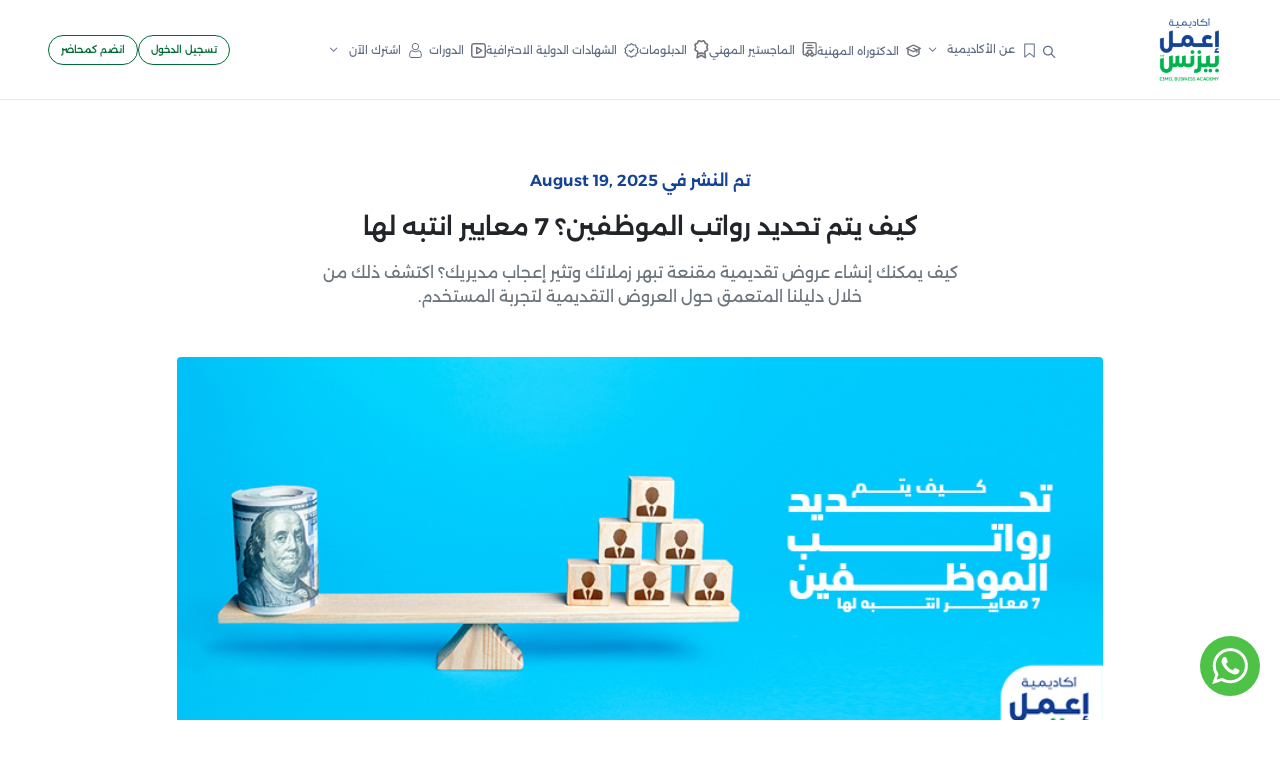

--- FILE ---
content_type: text/html; charset=UTF-8
request_url: https://www.e3melbusiness.com/blog/salary-determination-criteria
body_size: 93671
content:

<!DOCTYPE html >
<html lang="ar" dir="rtl">

    <head>
        <meta http-equiv="Content-Type" content="text/html; charset=utf-8">

        <link rel="apple-touch-icon" sizes="57x57" href="assets/favicon/apple-icon-57x57.png">
        <link rel="apple-touch-icon" sizes="60x60" href="assets/favicon/apple-icon-60x60.png">
        <link rel="apple-touch-icon" sizes="72x72" href="assets/favicon/apple-icon-72x72.png">
        <link rel="apple-touch-icon" sizes="76x76" href="assets/favicon/apple-icon-76x76.png">
        <link rel="apple-touch-icon" sizes="114x114" href="assets/favicon/apple-icon-114x114.png">
        <link rel="apple-touch-icon" sizes="120x120" href="assets/favicon/apple-icon-120x120.png">
        <link rel="apple-touch-icon" sizes="144x144" href="assets/favicon/apple-icon-144x144.png">
        <link rel="apple-touch-icon" sizes="152x152" href="assets/favicon/apple-icon-152x152.png">
        <link rel="apple-touch-icon" sizes="180x180" href="assets/favicon/apple-icon-180x180.png">
        <link rel="icon" type="image/png" sizes="192x192"  href="assets/favicon/android-icon-192x192.png">
        <link rel="icon" type="image/png" sizes="32x32" href="assets/favicon/favicon-32x32.png">
        <link rel="icon" type="image/png" sizes="96x96" href="assets/favicon/favicon-96x96.png">
        <link rel="icon" type="image/png" sizes="16x16" href="assets/favicon/favicon-16x16.png">
        <link rel="manifest" href="assets/favicon/manifest.json">
        <meta name="msapplication-TileColor" content="#ffffff">
        <meta name="msapplication-TileImage" content="/ms-icon-144x144.png">
        <meta name="theme-color" content="#ffffff">
     
<title>كيف يتم تحديد رواتب الموظفين؟ 7 معايير انتبه لها | أكاديمية اعمل بيزنس</title>
<base href="https://www.e3melbusiness.com/">

<meta http-equiv="X-UA-Compatible" content="IE=edge,chrome=1">
<meta name="viewport" content="width=device-width, initial-scale=1">

<link rel="canonical" href="https://www.e3melbusiness.com/blog/salary-determination-criteria" />
    <meta name="title" content="كيف يتم تحديد رواتب الموظفين؟ 7 معايير انتبه لها | أكاديمية اعمل بيزنس">
<meta name="description" content="تخضع عملية تحديد الراتب إلى بعض المعايير التي يجب على صاحب العمل أو مسؤول التوظيف وضعها في الاعتبار عند اقتراح الراتب المناسب للمتقدم للوظيفة" />
<!-- Schema.org markup for Google+ -->
<meta itemprop="name" content="كيف يتم تحديد رواتب الموظفين؟ 7 معايير انتبه لها | أكاديمية اعمل بيزنس">
<meta itemprop="description" content="تخضع عملية تحديد الراتب إلى بعض المعايير التي يجب على صاحب العمل أو مسؤول التوظيف وضعها في الاعتبار عند اقتراح الراتب المناسب للمتقدم للوظيفة">
<meta itemprop="image" content="https://www.e3melbusiness.com/assets/images/كيف-يتم-تحديد-رواتب-الموظفين-Web.jpg">
<!-- Twitter Card data -->
<meta name="twitter:card" content="كيف يتم تحديد رواتب الموظفين؟ 7 معايير انتبه لها | أكاديمية اعمل بيزنس">
<meta name="twitter:site" content="@كيف يتم تحديد رواتب الموظفين؟ 7 معايير انتبه لها | أكاديمية اعمل بيزنس">
<meta name="twitter:title" content="كيف يتم تحديد رواتب الموظفين؟ 7 معايير انتبه لها | أكاديمية اعمل بيزنس">
<meta name="twitter:description" content="تخضع عملية تحديد الراتب إلى بعض المعايير التي يجب على صاحب العمل أو مسؤول التوظيف وضعها في الاعتبار عند اقتراح الراتب المناسب للمتقدم للوظيفة">
<meta name="twitter:image" content="https://www.e3melbusiness.com/assets/images/كيف-يتم-تحديد-رواتب-الموظفين-Web.jpg">
<!-- Open Graph data -->
<meta property="og:title" content="كيف يتم تحديد رواتب الموظفين؟ 7 معايير انتبه لها | أكاديمية اعمل بيزنس" />
<meta property="og:type" content="article" />
<meta property="og:url" content="https://www.e3melbusiness.com/blog/salary-determination-criteria" />
<meta property="og:image" content="https://www.e3melbusiness.com/assets/images/كيف-يتم-تحديد-رواتب-الموظفين-Web.jpg" />
<meta property="og:description" content="تخضع عملية تحديد الراتب إلى بعض المعايير التي يجب على صاحب العمل أو مسؤول التوظيف وضعها في الاعتبار عند اقتراح الراتب المناسب للمتقدم للوظيفة" />
        
    <script type="application/ld+json">
        {
          "@context": "https://schema.org",
          "@type": "Article",
          "mainEntityOfPage": {
            "@type": "WebPage",
            "@id": "https://www.e3melbusiness.com/blog/salary-determination-criteria"
          },
          "headline": "كيف يتم تحديد رواتب الموظفين؟ 7 معايير انتبه لها",
          "image": [
            "https://www.e3melbusiness.com/"
           ],
           "datePublished": "2022-05-11T00:00:00",
           "dateModified": "2025-08-19T10:53:12",
          "author": {
            "@type": "Person",
            "name": "إعمل بيزنيس",
            "url":"https://www.e3melbusiness.com/"
          },
           "publisher": {
            "@type": "Organization",
            "name": "إعمل بيزنيس",
            "logo": {
              "@type": "ImageObject",
              "url": "https://e3melbusiness.com/assets/images/logo.png"
            }
          },

          "description": "كثيرًا ما تجد سؤال كيف أحدد راتبي هو السؤال الأكثر شيوعًا بين المتقدمين للوظائف، لكن ما لا تعرفه أن معضلة تحديد الراتب الأساسي من قبل مسؤولي الموارد البشرية أو من قبل أصحاب المشاريع الصغيرة أو المتوسط"
        }
    </script>
    
    <!--START BreadcrumbList-->
    <script type="application/ld+json">
{
  "@context": "http://schema.org",
  "@type": "BreadcrumbList",
  "itemListElement": [
   {
    "@type": "ListItem",
    "name": "Home",
    "position": 1,
    "item": {
      "@type": "Thing",
      "@id": "https://e3melbusiness.com"
    }
  },
  {
    "@type": "ListItem",
     "name": "Blog",
    "position": 2,
    "item": {
        "@type": "Thing",
        "@id": "https://e3melbusiness.com/blog"
       }
  },

  {
    "@type": "ListItem",
    "name": "Salary-determination-criteria",
    "position": 3,
    "item": {
      "@type": "Thing",
      "@id": "https://e3melbusiness.com/blog/salary-determination-criteria"
      }
  }



  ]
}
</script>
    <!--END BreadcrumbList-->



<!-- --------------------  -->


<!-- START Social Profile  -->
<span itemscope itemtype="http://schema.org/Organization">
  <link itemprop="url" href="https://www.e3melbusiness.com/">
  <a style="display: none;" itemprop="sameAs" href="https://www.facebook.com/e3melbusiness">FB</a>
  <a style="display: none;" itemprop="sameAs" href="https://www.instagram.com/e3melbusiness">Instagram</a>
  <a style="display: none;" itemprop="sameAs" href="https://twitter.com/E3melBusiness">Twitter</a>
  <a style="display: none;" itemprop="sameAs" href="https://www.youtube.com/@E3melBusinessArabic">Youtube</a>
  <a style="display: none;" itemprop="sameAs" href="https://www.linkedin.com/company/e3melbusinesscommunity/">Linkedin</a>
</span>
<!-- END Social Profile  -->
<!-- --------------------  -->



<!-- START Corporate Contact  -->
  <script type="application/ld+json">
{
  "@context": "http://schema.org",
  "@type": "Organization",
  "url": "https://www.e3melbusiness.com",
  "logo": "https://www.e3melbusiness.com/assets/images/logo.png",
  "contactPoint": [{
    "@type": "ContactPoint",
    "telephone": "+20-227-559-800",
    "contactType": "Customer Service"
  }]
}
</script>
<!-- END Corporate Contact  -->
<!-- ---------------- -->




<!-- START Local Businesses  -->
<script type="application/ld+json">
{
  "@context": "http://schema.org",
  "@type": "LocalBusiness",
  "image": [
    "https://www.e3melbusiness.com/assets/images/logo.png"
   ],
  "@id": "https://www.e3melbusiness.com",
  "name": "اعمل بيزنس",
  "description": "بدأت أكاديمية إعمل بيزنس سنة 2013 كصفحة على الفيسبوك بإسم إعمل بيزنس هدفها الأساسى هو تبسيط ونشر علوم إدارة البيزنس لسد الفجوة الموجودة بين دراسة علوم البيزنس وتطبيقها فى العالم العربى واستمرت إعمل بيزنس كفكرة مجانية تماماّ من خلال قنوات السوشيال ميديا المختلفة حتى عام 2016.فى عام 2016 استقبلنا أكتر من طلب من متابعينا بنشر فيديوهات متكاملة عن علوم ادارة البيزنس ومن هنا بدأت فكرة وجود كيان علمى يضم كل محتوى علمى شامل لكل راغبى دراسة البيزنس تظهر بقوة وبعد كتير من المناقشات قررنا اطلاق أكاديمية إعمل بيزنس كأول أكاديمية عربية متخصصة فى علوم ادارة البيزنس أونلاين.عن الأكاديميةظهور أكاديمية إعمل بيزنس عزز وجودنا فى عالم البيزنس وسهل وصولنا للكثير من راغبى العلم فى مختلف أنحاء العالم ونسعى دائماَ لتغطية أكبر قدر من العلوم الخاصة بالبيزنس لدعم كل صاحب مشروع، رائد أعمال وجميع راغبى دراسة البيزنس بشكل مفصل.هدفنانسعى لتوفير مجموعة شاملة من الدورات بأعلى مستويات الجودة لتقديم أفضل قيمة لشركائنا ودعم أعمالهم الأساسية وضمان نجاحهم في مسيرتهم، كما نسعى لنشر ثقافة البيزنس في أبسط صورها وإشباع رغبة كل محب لبدء عمله الخاص سواء كان صاحب مشروع صغير أو متوسط في التعلم والتطوير المستمر لقدراته ومهاراته من خلال ما نقدمه من موضوعات مختلفة إيماناً بدورنا في المجتمع من خلال تقديم دورات أونلاين متخصصة في علوم الإدارة المختلفة.",
  "address": {
    "@type": "PostalAddress",
    "streetAddress": "1 Ahmed Kamel st. from Ellaslky st. Maadi - Cairo - Egypt",
    "addressLocality": "Cairo",
    "addressRegion": "Maadi",
    "postalCode": "10019",
    "addressCountry": "Egypt"
  },
  "geo":{
    "@type": "GeoCoordinates",
    "latitude": 29.972463,
    "longitude": 31.288787
  },
  "url": "https://www.e3melbusiness.com/contactus",
  "telephone": "0020227559800",
  "priceRange":"$$$",
  "openingHoursSpecification": [
    {
      "@type": "OpeningHoursSpecification",
      "dayOfWeek": [
      "Sunday",
      "Monday",
      "Tuesday",
      "Wednesday",
      "Thursday"
      ],
      "opens": "09:00",
      "closes": "05:00"
    }
      ]
}
</script>
<!-- END Local Businesses  -->
<!----------------------------- -->






<link
        rel="icon"
        type="apple-touch-icon"
        href="assets/images/brand/icon.png"
/>
<link
        rel="apple-touch-icon"
        sizes="180x180"
        href="assets/images/brand/icon.png"
/>
<link
        rel="icon"
        type="apple-touch-icon"
        href="assets/images/brand/icon.png"
/>
<link
        rel="icon"
        type="apple-touch-icon"
        sizes="16x16"
        href="assets/images/brand/icon.png"
/>
<link
        rel="icon"
        type="apple-touch-icon"
        sizes="32x32"
        href="assets/images/brand/icon.png"
/>
<link
        rel="apple-touch-icon"
        sizes="57x57"
        href="assets/images/brand/apple-icon-57x57.png"
/>
<link
        rel="apple-touch-icon"
        sizes="60x60"
        href="assets/images/brand/apple-icon-60x60.png"
/>
<link
        rel="apple-touch-icon"
        sizes="72x72"
        href="assets/images/brand/apple-icon-72x72.png"
/>
<link
        rel="apple-touch-icon"
        sizes="76x76"
        href="assets/images/brand/apple-icon-76x76.png"
/>
<link
        rel="apple-touch-icon"
        sizes="114x114"
        href="assets/images/brand/apple-icon-114x114.png"
/>
<link
        rel="apple-touch-icon"
        sizes="120x120"
        href="assets/images/brand/apple-icon-120x120.png"
/>
<link
        rel="apple-touch-icon"
        sizes="144x144"
        href="assets/images/brand/apple-icon-144x144.png"
/>
<link
        rel="apple-touch-icon"
        sizes="152x152"
        href="assets/images/brand/apple-icon-152x152.png"
/>
<link
        rel="apple-touch-icon"
        sizes="180x180"
        href="assets/images/brand/apple-icon-180x180.png"
/>
<link
        rel="icon"
        type="apple-touch-icon"
        sizes="192x192"
        href="assets/images/brand/android-icon-192x192.png"
/>
<link
        rel="icon"
        type="apple-touch-icon"
        sizes="32x32"
        href="assets/images/brand/favicon-32x32.png"
/>
<link
        rel="icon"
        type="apple-touch-icon"
        sizes="96x96"
        href="assets/images/brand/favicon-96x96.png"
/>
<link
        rel="icon"
        type="apple-touch-icon"
        sizes="16x16"
        href="assets/images/brand/favicon-16x16.png"
/>
<meta name="msapplication-TileColor" content="#ffffff" />
<meta
        name="msapplication-TileImage"
        content="assets/images/brand/apple-icon-144x144.png"
/>
<meta name="msapplication-TileColor" content="#ffffff" />
<!--    <link-->
<!--            rel="stylesheet"-->
<!--            href="assets/css/pages/home.min.css?v=--><!--"-->
<!--    />-->
<link
        rel="stylesheet"
        href="assets/flaticon/flaticon_oxford.css?v=3.1.0.43"
/>
<link
        rel="stylesheet"
        href="assets/fonts/alexandria/stylesheet.css?v=3.1.0.43"
/>
<link
        rel="stylesheet"
        href="assets/plugins/bootstrap/css/bootstrap.rtl.min.css?v=3.1.0.43"
/>
<link
        rel="stylesheet"
        href="assets/plugins/swiper/swiper-bundle.min.css?v=3.1.0.43"
/>

<link rel="stylesheet" href="assets/css/app.css?v=3.1.0.43" />
<!--<link rel="stylesheet" href="assets/css/rtl.css?v=--><!--" />-->




<link rel="stylesheet" href="assets/css/pages/profile.css?v=3.1.0.43" />




<style>
    .color-green{
        color:#28aa5c;
    }
    .color-blue{
        color:#194685;
    }
    .color-yellow{
        color:#f8c53e;
    }
    .statistic-section .counter{
        direction: ltr;
        text-align: right;
        font-size: 2.25rem;
        font-weight: bold;
    }
    .statistic-section .counter .number,.statistic-section .counter .plus{
        color:#144494
    }
    .statistic-section .description{
        color:#03b34f;
        font-weight: 800;
        font-size: 1.3rem;
        min-width: 155px;
    }
    </style>
<style>
    @media screen and (max-width:1430px){
        .header{
            font-size: 0.70em!important;
        }
    }
    @media screen and (max-width:1220px){
        .header{
            font-size: 0.68em!important
        }
    }
    :root {
        --font: "Alexandria", sans-serif;
    }
    .loading {
        position: relative;
    }
    .loading::after {
        position: absolute;
        background: center 1.7857142857rem no-repeat rgba(255, 255, 255, .5);
        background-image: url(assets/images/loading.gif);
        background-repeat: no-repeat;
        background-position: center center;
        background-color: rgba(250, 250, 250, .8);
        background-size: 4.7857142857rem auto;
    }
    .loading::after {
        display: block!important;
        width: 100%;
        height: 100%;
        left: 0;
        top: 0;
        z-index: 148;
        content: ' '!important;
        line-height: 0;
    }
    .dropdown-item:focus, .dropdown-item:hover{
        color: #ffffff;
        background-color: #1a8855;
    }
    .green-hover:hover{
        color: #ffffff!important;
        background-color: #1a8855!important;
    }
    .category_card_style1.shadow-light:hover{
        background-color: var(--primaryLight) !important;
    }
    .category_card_style1.shadow-light:hover .image{
        border-color: var(--primaryLight) !important;
    }
    .category_card_style1.shadow-light:hover .card_title{
        color: #000000;
    }
</style>
<!--<script src="assets/js/firebase.js?v=--><!--" defer></script>-->
<!-- Google Tag Manager -->
<script>(function(w,d,s,l,i){w[l]=w[l]||[];w[l].push({'gtm.start':
            new Date().getTime(),event:'gtm.js'});var f=d.getElementsByTagName(s)[0],
        j=d.createElement(s),dl=l!='dataLayer'?'&l='+l:'';j.async=true;j.src=
        'https://www.googletagmanager.com/gtm.js?id='+i+dl;f.parentNode.insertBefore(j,f);
    })(window,document,'script','dataLayer','GTM-PL5S58P');</script>
<!-- End Google Tag Manager -->





<!-- Facebook Pixel Code -->
<script>
    !function(f,b,e,v,n,t,s)
    {if(f.fbq)return;n=f.fbq=function(){n.callMethod?
        n.callMethod.apply(n,arguments):n.queue.push(arguments)};
        if(!f._fbq)f._fbq=n;n.push=n;n.loaded=!0;n.version='2.0';
        n.queue=[];t=b.createElement(e);t.async=!0;
        t.src=v;s=b.getElementsByTagName(e)[0];
        s.parentNode.insertBefore(t,s)}(window,document,'script',
        'https://connect.facebook.net/en_US/fbevents.js');
    fbq('init', '748077489186800');
    fbq('track', 'PageView');
</script>
<noscript>
    <img height="1" width="1"
         src="https://www.facebook.com/tr?id=748077489186800&ev=PageView
&noscript=1"/>
</noscript>
<!-- End Facebook Pixel Code -->

<!-- Facebook Pixel Code -->
<script async>
    !function (f, b, e, v, n, t, s) {
        if (f.fbq) return;
        n = f.fbq = function () {
            n.callMethod ?
                n.callMethod.apply(n, arguments) : n.queue.push(arguments)
        };
        if (!f._fbq) f._fbq = n;
        n.push = n;
        n.loaded = !0;
        n.version = '2.0';
        n.queue = [];
        t = b.createElement(e);
        t.async = !0;
        t.src = v;
        s = b.getElementsByTagName(e)[0];
        s.parentNode.insertBefore(t, s)
    }(window,
        document, 'script', 'https://connect.facebook.net/en_US/fbevents.js');
    fbq('init', '919961634811544'); // Insert your pixel ID here.
    fbq('track', 'PageView');
</script>
<noscript><img height="1" width="1" style="display:none"
               src="https://www.facebook.com/tr?id=919961634811544&ev=PageView&noscript=1"
    /></noscript>
<!-- DO NOT MODIFY -->
<!-- End Facebook Pixel Code -->
<!-- Facebook Pixel Code -->
<script>
    !function(f,b,e,v,n,t,s)
    {if(f.fbq)return;n=f.fbq=function(){n.callMethod?
        n.callMethod.apply(n,arguments):n.queue.push(arguments)};
        if(!f._fbq)f._fbq=n;n.push=n;n.loaded=!0;n.version='2.0';
        n.queue=[];t=b.createElement(e);t.async=!0;
        t.src=v;s=b.getElementsByTagName(e)[0];
        s.parentNode.insertBefore(t,s)}(window,document,'script',
        'https://connect.facebook.net/en_US/fbevents.js');
    fbq('init', '1945643219089680');
    fbq('track', 'PageView');
</script>
<noscript>
    <img height="1" width="1"
         src="https://www.facebook.com/tr?id=1945643219089680&ev=PageView
&noscript=1"/>
</noscript>
<!-- End Facebook Pixel Code -->


<!-- Facebook Pixel Code -->
<script>
    !function(f,b,e,v,n,t,s)
    {if(f.fbq)return;n=f.fbq=function(){n.callMethod?
        n.callMethod.apply(n,arguments):n.queue.push(arguments)};
        if(!f._fbq)f._fbq=n;n.push=n;n.loaded=!0;n.version='2.0';
        n.queue=[];t=b.createElement(e);t.async=!0;
        t.src=v;s=b.getElementsByTagName(e)[0];
        s.parentNode.insertBefore(t,s)}(window, document,'script',
        'https://connect.facebook.net/en_US/fbevents.js');
    fbq('init', '125935944906571');
    fbq('track', 'PageView');
</script>
<noscript><img height="1" width="1" style="display:none"
               src="https://www.facebook.com/tr?id=125935944906571&ev=PageView&noscript=1"
    /></noscript>
<!-- End Facebook Pixel Code -->



<script async>
    (function (i, s, o, g, r, a, m) {
        i['GoogleAnalyticsObject'] = r;
        i[r] = i[r] || function () {
            (i[r].q = i[r].q || []).push(arguments)
        }, i[r].l = 1 * new Date();
        a = s.createElement(o),
            m = s.getElementsByTagName(o)[0];
        a.async = 1;
        a.src = g;
        m.parentNode.insertBefore(a, m)
    })(window, document, 'script', 'https://www.google-analytics.com/analytics.js', 'ga');

    ga('create', 'UA-51118963-1', 'auto');
    ga('send', 'pageview');

</script>

<!-- Snap Pixel Code -->
<!--<script type='text/javascript'>-->
<!--    (function(e,t,n){if(e.snaptr)return;var a=e.snaptr=function()-->
<!--    {a.handleRequest?a.handleRequest.apply(a,arguments):a.queue.push(arguments)};-->
<!--        a.queue=[];var s='script';r=t.createElement(s);r.async=!0;-->
<!--        r.src=n;var u=t.getElementsByTagName(s)[0];-->
<!--        u.parentNode.insertBefore(r,u);})(window,document,-->
<!--        'https://sc-static.net/scevent.min.js');-->
<!---->
<!--    snaptr('init', '4aa89533-196b-4e42-9404-b94f8c41d174', {-->
<!--        'user_email': '__INSERT_USER_EMAIL__'-->
<!--    });-->
<!--    snaptr('track', 'PAGE_VIEW');-->
<!--</script>-->
<!-- End Snap Pixel Code -->

<script>
    !function (w, d, t) {
        w.TiktokAnalyticsObject=t;var ttq=w[t]=w[t]||[];ttq.methods=["page","track","identify","instances","debug","on","off","once","ready","alias","group","enableCookie","disableCookie"],ttq.setAndDefer=function(t,e){t[e]=function(){t.push([e].concat(Array.prototype.slice.call(arguments,0)))}};for(var i=0;i<ttq.methods.length;i++)ttq.setAndDefer(ttq,ttq.methods[i]);ttq.instance=function(t){for(var e=ttq._i[t]||[],n=0;n<ttq.methods.length;n++
        )ttq.setAndDefer(e,ttq.methods[n]);return e},ttq.load=function(e,n){var i="https://analytics.tiktok.com/i18n/pixel/events.js";ttq._i=ttq._i||{},ttq._i[e]=[],ttq._i[e]._u=i,ttq._t=ttq._t||{},ttq._t[e]=+new Date,ttq._o=ttq._o||{},ttq._o[e]=n||{};n=document.createElement("script");n.type="text/javascript",n.async=!0,n.src=i+"?sdkid="+e+"&lib="+t;e=document.getElementsByTagName("script")[0];e.parentNode.insertBefore(n,e)};
        ttq.load('CF400EBC77U7HEM99KT0');
        ttq.page();
    }(window, document, 'ttq');
</script>
<!-- Google Tag Manager -->
<script>(function(w,d,s,l,i){w[l]=w[l]||[];w[l].push({'gtm.start':
            new Date().getTime(),event:'gtm.js'});var f=d.getElementsByTagName(s)[0],
        j=d.createElement(s),dl=l!='dataLayer'?'&l='+l:'';j.async=true;j.src=
        'https://www.googletagmanager.com/gtm.js?id='+i+dl;f.parentNode.insertBefore(j,f);
    })(window,document,'script','dataLayer','GTM-PL5S58P');</script>
<!-- End Google Tag Manager -->

            </head>
 <body >
   
 <!-- Header -->

<header id="header" class="header">
    <div class="container-fluid px-xl-5 px-lg-4 px-3">
        <div class="header_wrapper">
            <div class="logo">
                <a href="" class="logo">
                    <img
                            src="assets/images/brand/logo.png"
                            alt="أكاديمية اعمل بيزنس"
                    />
                </a>
            </div>
            <ul class="main_links_ul">
                <li class="main_link_item">
                    <button
                            class="search_btn"
                            type="button"
                            data-bs-toggle="offcanvas"
                            data-bs-target="#search_offcanvas"
                    >
                        <i class="flaticon-search icon-fix top"></i>
                    </button>
                </li>
                <!-- Class [active] change the color of link to green -->
                <li class="main_link_item">
                    <div class="dropdown">
                        <button
                                class="main_link dropdown-toggle"
                                type="button"
                        >

                        <img
                                src="assets/images/header/bookmark.svg"
                                alt="أكاديمية اعمل بيزنس"
                        />
                        <spancontroller_base.class.php class="ms-1">عن الأكاديمية</spancontroller_base.class.php>
                        </button>
                        <ul class="dropdown-menu">
                            <li>
                                <a class="dropdown-item" href="aboutus">من نحن</a>
                                <a class="dropdown-item" href="Accreditation">اعتماداتنا</a>
                                <a class="dropdown-item" href="أسعار-أكاديمية-إعمل-بيزنس">أسعارنا</a>
                                <a class="dropdown-item" href="news">أخبارنا</a>
                                <a class="dropdown-item" href="contactus">اتصل بنا</a>
                            </li>
                        </ul>
                    </div>
                </li>
                <li class="main_link_item">
                    <a class="main_link" href="DBA">
                        <img
                                src="assets/images/header/dba.svg"
                                alt="أكاديمية اعمل بيزنس"
                        />
                        <span class="ms-1">الدكتوراه المهنية</span>
                    </a>
                </li>
                <li class="main_link_item">
                    <a class="main_link" href="NEW-MBA">
                        <img
                                src="assets/images/header/mba.svg"
                                alt="أكاديمية اعمل بيزنس"
                        />
                        <span class="ms-1">الماجستير المهني </span>
                    </a>
                </li>
                <li class="main_link_item">
                    <a class="main_link" href="diplomas">
                        <img
                                src="assets/images/header/diploma.svg"
                                alt="أكاديمية اعمل بيزنس"
                        />
                        <span class="ms-1">الدبلومات </span>
                    </a>
                </li>
                <li class="main_link_item">
                    <a class="main_link" href="internationaldiplomas">
                        <img
                                src="assets/images/header/verified.svg"
                                alt="أكاديمية اعمل بيزنس"
                        />
                        <span class="ms-1">الشهادات الدولية الاحترافية </span>
                    </a>
                </li>
                <li class="main_link_item">
                    <a class="main_link" href="courses">
                        <img
                                src="assets/images/header/course.svg"
                                alt="أكاديمية اعمل بيزنس"
                        />
                        <span class="ms-1">الدورات </span>
                    </a>
                </li>
<!--                <li class="main_link_item">-->
<!--                    <div class="dropdown">-->
<!--                        <button-->
<!--                                class="main_link dropdown-toggle"-->
<!--                                type="button"-->
<!--                        >-->
<!--                            <img-->
<!--                                    src="assets/images/header/course.svg"-->
<!--                                    alt="أكاديمية اعمل بيزنس"-->
<!--                            />-->
<!--                            <span class="ms-1">الدورات </span>-->
<!--                        </button>-->
<!--                        <ul class="dropdown-menu">-->
<!--                            --><!--                            <li>-->
<!--                                <a class="dropdown-item" href="categories/courses/--><!--">--><!--</a>-->
<!--                            </li>-->
<!--                            --><!--                        </ul>-->
<!--                    </div>-->
<!--                </li>-->
                <li class="main_link_item">
                    <div class="dropdown">
                        <button
                                class="main_link dropdown-toggle"
                                href="javascript:void(0);"
                                type="button"
                        >
                            <img
                                    src="assets/images/header/user2.svg"
                                    alt="أكاديمية اعمل بيزنس"
                            />
                            <span class="ms-1">اشترك الآن</span>
                        </button>
                        <ul class="dropdown-menu">
                            <li>
                                <a class="dropdown-item" href="subscriptions">إشتراك الأفراد</a>
                            </li>
                            <li>
                                <a class="dropdown-item" href="companySubscription">إشتراك الشركات</a>
                            </li>
                        </ul>
                    </div>
                </li>
            </ul>
            <div class="call_to_action">
                                <a href="login" class="btn-primary btn-primary-outlined rounded">تسجيل الدخول</a>
                                <a href="becomeInstructor" class="btn-primary btn-primary-outlined rounded">
                    انضم كمحاضر
                </a>
            </div>
                    </div>
    </div>
</header>
<!-- End Header -->
<!-- Mobile Header -->
<header id="mobile_header" class="mobile_header">
    <div class="container adjusted_container">
        <div class="header_wrapper">
            <div class="search_wrapper">
                <button
                        data-bs-toggle="offcanvas"
                        data-bs-target="#search_offcanvas"
                >
                    <img
                            src="assets/images/header/search.svg"
                            alt="أكاديمية اعمل بيزنس"
                    />
                </button>
            </div>
            <div class="logo">
                <a href="" class="logo">
                    <img
                            src="assets/images/brand/logo.png"
                            alt="أكاديمية اعمل بيزنس"
                    />
                </a>
            </div>
            <div class="sidebar_toggle_wrapper">
                <button
                        data-bs-toggle="offcanvas"
                        href="#sidebar_offcanvas"
                        role="button"
                >
                    <img
                            src="assets/images/header/bar.png"
                            alt="أكاديمية اعمل بيزنس"
                    />
                </button>
            </div>
        </div>
    </div>
</header>
<!-- End Mobile Header -->

<!-- sidebar offcanvas -->
<div
        class="offcanvas sidebar_offcanvas offcanvas-start"
        tabindex="-1"
        id="sidebar_offcanvas"
>
    <div class="offcanvas-header">
        <span class="offcanvas-title">
            <div class="logo">
                <a href="">
                    <img
                            src="assets/images/brand/logo.png"
                            alt="أكاديمية اعمل بيزنس"
                    />
                </a>
            </div>
        </span>
        <button
                type="button"
                class="btn-close"
                data-bs-dismiss="offcanvas"
                aria-label="Close"
        ></button>
    </div>
    <div class="offcanvas-body">
        <div class="side_links_wrapper">
            <span class="mb-4">الروابط</span>
            <ul class="mb-70">
                <li class="active">
                    <a href="/">
                <span>
                  <img
                          class="icon me-1"
                          src="assets/images/header/home.svg"
                          alt="أكاديمية اعمل بيزنس"
                  />
                  الرئيسية
                </span>
                        <i class="flaticon-right-arrow-angle icon-fix mirror-x-rtl"></i>
                    </a>
                </li>
            </ul>
            <span class="mb-4">عن الأكاديمية</span>
            <ul class="mb-70">

                <li>
                    <a href="aboutus">
                        <span> من نحن </span>
                        <i class="flaticon-right-arrow-angle icon-fix mirror-x-rtl"></i>
                    </a>
                </li>
                <li>
                    <a href="Accreditation">
                        <span>اعتماداتنا  </span>
                        <i class="flaticon-right-arrow-angle icon-fix mirror-x-rtl"></i>
                    </a>
                </li>
                <li>
                    <a class="dropdown-item" href="أسعار-أكاديمية-إعمل-بيزنس">
                        <span>أسعارنا</span>
                        <i class="flaticon-right-arrow-angle icon-fix mirror-x-rtl"></i>
                    </a>
                </li>
                <li>
                    <a href="news">
                        <span>أخبارنا  </span>
                        <i class="flaticon-right-arrow-angle icon-fix mirror-x-rtl"></i>
                    </a>
                </li>
                <li>
                    <a href="contactus">
                        <span>اتصل بنا  </span>
                        <i class="flaticon-right-arrow-angle icon-fix mirror-x-rtl"></i>
                    </a>
                </li>
            </ul>
            <ul class="mb-70">

                <li>
                    <a href="DBA">
                <span>
                  <img
                          class="icon me-1"
                          src="assets/images/header/dba.svg"
                          alt="أكاديمية اعمل بيزنس"
                  />
                  الدكتوراة المهنية
                </span>
                        <i class="flaticon-right-arrow-angle icon-fix mirror-x-rtl"></i>
                    </a>
                </li>
                <li>
                    <a href="NEW-MBA">
                <span>
                  <img
                          class="icon me-1"
                          src="assets/images/header/mba.svg"
                          alt="أكاديمية اعمل بيزنس"
                  />
                  الماجستير المهني
                </span>
                        <i class="flaticon-right-arrow-angle icon-fix mirror-x-rtl"></i>
                    </a>
                </li>
                <li>
                    <a href="diplomas">
                <span>
                  <img
                          class="icon me-1"
                          src="assets/images/header/diploma.svg"
                          alt="أكاديمية اعمل بيزنس"
                  />
                  الدبلومات
                </span>
                        <i class="flaticon-right-arrow-angle icon-fix mirror-x-rtl"></i>
                    </a>
                </li>
                <li>
                    <a href="internationaldiplomas">
                <span>
                  <img
                          class="icon me-1"
                          src="assets/images/header/diploma.svg"
                          alt="أكاديمية اعمل بيزنس"
                  />
                  الشهادات الدولية الاحترافية
                </span>
                        <i class="flaticon-right-arrow-angle icon-fix mirror-x-rtl"></i>
                    </a>
                </li>
                <li>
                    <a href="courses">
                <span>
                  <img
                          class="icon me-1"
                          src="assets/images/header/course.svg"
                          alt="أكاديمية اعمل بيزنس"
                  />
                  الدورات
                </span>
                        <i class="flaticon-right-arrow-angle icon-fix mirror-x-rtl"></i>
                    </a>
                </li>



            </ul>
            <span class="mb-4">اشترك الآن</span>
            <ul>
                <li>
                    <a class="dropdown-item" href="subscriptions">إشتراك الأفراد</a>
                </li>
                <li>
                    <a class="dropdown-item" href="companySubscription">إشتراك الشركات</a>
                </li>
            </ul>
            <ul class="mb-70">
                                <li>
                    <a href="login">
                <span>
                  <img
                          class="icon me-1"
                          src="assets/images/header/user.svg"
                          alt="أكاديمية اعمل بيزنس"
                  />
                 تسجيل الدخول
                </span>
                        <i class="flaticon-right-arrow-angle icon-fix mirror-x-rtl"></i>
                    </a>
                </li>
                                <li>
                    <a href="becomeInstructor">
                <span>
                  <img
                          class="icon me-1"
                          src="assets/images/header/user.svg"
                          alt="أكاديمية اعمل بيزنس"
                  />
                  انضم إلينا كمحاضر
                </span>
                        <i class="flaticon-right-arrow-angle icon-fix mirror-x-rtl"></i>
                    </a>
                </li>
            </ul>
            <!--            <span class="mb-4">اللغة</span>-->
<!--            <ul>-->
<!--                <li>-->
<!--                    <a href="#">-->
<!--                <span>-->
<!--                  اللغة-->
<!--                  <small>-->
<!--                    <img-->
<!--                            class="mx-1 icon-fix lazy"-->
<!--                            width="20"-->
<!--                            height="20"-->
<!--                            src="--><!--"-->
<!--                            data-src="assets/images/flag/ksa.svg"-->
<!--                            data-srcset="assets/images/flag/ksa.svg"-->
<!--                            alt="language"-->
<!--                    />-->
<!--                    (العربية)-->
<!--                  </small>-->
<!--                </span>-->
<!--                        <i class="flaticon-right-arrow-angle icon-fix mirror-x-rtl"></i>-->
<!--                    </a>-->
<!--                </li>-->
<!--                <li>-->
<!--                    <a href="#">-->
<!--                <span>-->
<!--                  اللغة-->
<!--                  <small>-->
<!--                    <img-->
<!--                            class="mx-1 icon-fix"-->
<!--                            width="20"-->
<!--                            height="20"-->
<!--                            src="assets/images/flag/uk.svg"-->
<!--                            alt="language"-->
<!--                    />-->
<!--                    (الأنجليزية)-->
<!--                  </small>-->
<!--                </span>-->
<!--                        <i class="flaticon-right-arrow-angle icon-fix mirror-x-rtl"></i>-->
<!--                    </a>-->
<!--                </li>-->
<!--            </ul>-->
        </div>
    </div>
</div>
<!-- end sidebar offcanvas -->
<!-- Search Offcanvas -->
<div
        class="offcanvas search_offcanvas offcanvas-top"
        tabindex="-1"
        id="search_offcanvas"
>
    <div class="offcanvas-header">
        <span class="offcanvas-title">
            <div class="logo">
                <a href="">
                    <img
                            width="120"
                            height="auto"
                            src="assets/images/brand/logo.png"
                            alt="أكاديمية اعمل بيزنس"
                    />
                </a>
            </div>
        </span>
        <button
                type="button"
                class="btn-close"
                data-bs-dismiss="offcanvas"
                aria-label="Close"
        ></button>
    </div>
    <div class="offcanvas-body px-4">
        <div class="heading text-center mb-40">
            <span class="mb-0">
              إعمل بيزنس... حيث تحقق أهدافك المهنية عبر تدريب سهل وفعال!
            </span>
        </div>
        <div class="row d-flex justify-content-center g-4">
            <div class="col-xxl-5 col-xl-6 col-lg-8 col-md-10">
                <form action="https://www.e3melbusiness.com/" id="searchFormHeader" class="search_form" method="GET">
                    <input type="hidden" name="page" value="search">
<!--                    <div class="form-group mb-3">-->
<!--                        <div class="input-wrapper">-->
<!--                            <input-->
<!--                                    type="text"-->
<!--                                    id="overlay_key"-->
<!--                                    name="q"-->
<!--                                    class="form-control form-control-lg rounded-pill"-->
<!--                                    placeholder="ابحث في أكثر من 1000 دورة تدريبية"-->
<!--                                    autocomplete="off"-->
<!--                            />-->
<!--                            <i class="icon flaticon-search icon-fix"></i>-->
<!--                        </div>-->
<!--                    </div>-->
<!--                    <div class="form-group">-->
<!--                        <button type="submit" class="btn-primary lg rounded w-100">-->
<!--                            <span class="css-spinner sm icon-fix me-1"></span>-->
<!--                            بحث-->
<!--                        </button>-->
<!--                    </div>-->
                    <div class="form-group">
                        <div class="input-wrapper">
                            <input type="text" id="overlay_key" name="q" class="form-control form-control-lg rounded-pill" placeholder="ابحث في أكثر من 1000 دورة تدريبية" autocomplete="off" data-gtm-form-interact-field-id="0">
                            <i class="icon flaticon-search icon-fix"></i>
                            <div class="search-loader"></div>
                        </div>
                        <div id="searchSuggestions" class="suggestions-container d-none">
                            <!-- <div class="suggestions-tags"></div> -->
                            <div id="courseSuggestionsList" class="course-suggestions-list"></div>
                        </div>
                    </div>
                    <button type="submit" class="btn-primary lg rounded">
                        <span class="css-spinner sm icon-fix me-1"></span>
                        بحث
                    </button>
                </form>
            </div>
        </div>
    </div>
</div>
<!-- End Search Offcanvas -->
 <main id="main" class="blog__page">
    <section class="courses_section section-padding-md px-lg-0 px-2">
        <div class="container">
            <div class="row justify-content-center g-4">
                <div class="col-xl-10 col-lg-11">
                    <div class="heading text-center">
                        <div class="meta">
                  <span class="text-secondary fw-600"
                  >تم النشر في

                     August 19, 2025                  </span
                  >
                        </div>
                        <h1 class="fs-4 fw-600 mt-3 lh-base">
                            كيف يتم تحديد رواتب الموظفين؟ 7 معايير انتبه لها                        </h1>
                        <div class="short_desc text-muted mt-3">
                            <p class="mx-auto lh-base my-0" style="max-width: 650px">
                                كيف يمكنك إنشاء عروض تقديمية مقنعة تبهر زملائك وتثير إعجاب
                                مديريك؟ اكتشف ذلك من خلال دليلنا المتعمق حول العروض
                                التقديمية لتجربة المستخدم.
                            </p>
                        </div>
                    </div>
                </div>
                <div class="col-xl-10 col-lg-11">
                    <div class="image mt-4">
                        <img
                            class="img img-fluid w-100 rounded-2"
                            src="https://www.e3melbusiness.com/assets/images/كيف-يتم-تحديد-رواتب-الموظفين-Web.jpg"
                            alt="كيف يتم تحديد رواتب الموظفين؟ 7 معايير انتبه لها"
                        />
                    </div>
                </div>
                <div class="col-xl-8 col-lg-9">
                    <div class="inner_html mt-4">
                        <p dir="rtl" style="text-align: right;"><span style="font-size: 14pt;">كثيرًا ما تجد سؤال كيف أحدد راتبي هو السؤال الأكثر شيوعًا بين المتقدمين للوظائف، لكن ما لا تعرفه أن معضلة تحديد الراتب الأساسي من قبل مسؤولي الموارد البشرية أو من قبل أصحاب المشاريع الصغيرة أو المتوسطة هو السؤال الأكثر صعوبة ويرجع ذلك لأن عملية تحدي الراتب نفسها تخضع لمجموعة من المعطيات والعوامل، والتي تجعله أما أجرًا عادلًا للموظف وأما أجرًا ظالمًا يدفعه للبحث عن فرص أخرى أكثر مناسبة. </span></p>
<p dir="rtl" style="text-align: right;"><span style="font-size: 14pt;">لذلك ومن خلال السطور التالية، سنساعد صاحب المشروع أو مسؤول الموارد البشرية على تحديد الراتب المناسب للموظف بدون أن يظلمه حقه في الحصول على أجر عادل أو يتسبب في إهدار موارد الشركة المالية بدون وجه حق وذلك من خلال تسليط الضوء على كل من المعايير المؤثرة في تحديد الراتب وكذلك طريقة احتسابه والنصائح الخاصة للفوز برضا الموظفين بشكل دائم.</span></p>
<h2 dir="rtl" style="text-align: right;"><span style="font-size: 24pt;">معايير تحديد رواتب الموظفين؟ </span></h2>
<p dir="rtl" style="text-align: right;"><span style="font-size: 14pt;">تخضع عملية تحديد الراتب إلى بعض المعايير التي يجب على صاحب العمل أو مسؤول التوظيف وضعها في الاعتبار عند اقتراح الراتب المناسب للمتقدم للوظيفة، ويأتي في مقدمة هذه المعايير كل من: </span></p>
<ol dir="rtl" style="text-align: right;">
<li aria-level="1">
<p dir="rtl" role="presentation"><span style="font-size: 18pt;"><strong>المهام الوظيفية </strong></span></p>
</li>
</ol>
<p dir="rtl" style="text-align: right;"><span style="font-size: 14pt;">تؤثر المهام الوظيفية في عملية تحديد الراتب للموظف بقوة، ويرجع ذلك لطبيعة المجهود المبذول في كل مهمة وكذلك الوقت والصحة الجسدية والنفسية المطلوبة، بالإضافة إلى المبادئ الممتثل لها؛ فمثلًا هناك بعض الوظائف التي يتطلب منها العماليين فيها قوة جسدية كبيرة، هذه القوة لكي يتم توظيفها، يجب على الموظف أن يحصل على راتب مجزى يساعده على تعويض المجهود الجسدي الذي يبذله، كما يعينه على بناء جسده بالشكل اللازم للوظيفة.</span></p>
<p dir="rtl" style="text-align: right;"><span style="font-size: 14pt;">الأمر ذاته بالنسبة للوظائف التي تتطلب مجهودًا عقليًا ضخمًا ولاسيما في التفكير والتحليل وكذلك بناء العلاقات واستنتاجها، حيث يحتاج هذا الموظف إلى نوع من الاستقرار المالي الذي يساعده على الاستقرار النفسي وصفاء الذهن بسهولة. </span></p>
<p dir="rtl" style="text-align: right;"><span style="font-size: 14pt;">هناك مهام وظيفية أخرى تكون فيها المبادئ هي الحاكم الأول لها، فمثلًا إذا كان العامل مسؤول عن خزينة ما أو يتولى هو عملية توزيع الرواتب والاطلاع عليها، فمن غير الطبيعي أن يحصل على راتب قليل ماديًا، يجعله يسخط على معدل أجور الأخريين أو يطمع في الحصول على المزيد بطريقة غير أخلاقية. </span></p>
<p dir="rtl" style="text-align: center;"><span style="font-size: 14pt;"><img src="https://media.giphy.com/media/fVeAI9dyD5ssIFyOyM/giphy.gif" alt="معايير تحديد المرتب بالنسبة للمهام الوظيفية" width="375" height="281"></span></p>
<ol dir="rtl" style="text-align: right;" start="2">
<li aria-level="1">
<p dir="rtl" role="presentation"><span style="font-size: 18pt;"><strong>الخبرات الحياتية والمؤهلات العلمية </strong></span></p>
</li>
</ol>
<p dir="rtl" style="text-align: right;"><span style="font-size: 14pt;">تأتي الخبرات والمؤهلات العلمية في المرتبة الثانية في عملية تحديد رواتب الموظفين؛ فهذه الاعتبارات لا يتم التعامل معها بكونها مجرد ورقة أو شهادة أو سطرًا تم إضافته في <a href="../../../../../courses/%D8%A7%D9%84%D9%85%D9%82%D8%A7%D8%A8%D9%84%D8%A9-%D8%A7%D9%84%D8%B4%D8%AE%D8%B5%D9%8A%D8%A9-%D9%88%D8%A7%D9%84%D8%B3%D9%8A%D8%B1%D8%A9-%D8%A7%D9%84%D8%B0%D8%A7%D8%AA%D9%8A%D8%A9" target="_blank" rel="noopener">السيرة الذاتية</a> أو في الخطاب التعريفي، بل هي محصلة لمعلومات وخبرات عملية وتجارب حياتية لا يمكن تقديرها بالمال أو وضعها في إطار محدد. </span></p>
<p dir="rtl" style="text-align: right;"><span style="font-size: 14pt;">تساعد الخبرات الحياتية والمؤهلات العلمية على التأثير في طريقة تعامل الموظف مع المشكلات والأزمات التي قد تطرأ على العمل، حيث يتمكن من استحضار بعضًا من الآليات التي استخدمها سابقًا وأثبتت فعالية في نتائجها وتضمنيها إلى بيئة العمل الجديدة، أو يقوم بمساعدة الفريق في تجنب سيناريو كارثي قد صادفه هو شخصيًا في خبرة سابقة أو شاهد نتائجه مع رجال أعمال أخريين. </span></p>
<p dir="rtl" style="text-align: right;"><span style="font-size: 14pt;">كلما امتلك الموظف خبرات عملية وعلمية متنوعة كان هذا في صالح زيادة معدل الراتب الخاص به، ولاسيما إذا كانت هذه الخبرة طويلة أو متعلقة بشكل رئيسي بالمهام الوظيفية المطلوبة منه في العمل، كما أن تعدد هذه الخبرات يساعد أيضًا في ميل كفة اختباره للوظيفة، حيث تعكس اهتمامه الواضح بتطويره مستواه وكذلك شغفه للمجال وحبه له، وهو ما يمكن اعتباره استثمار ناجح يجب الفوز به.</span></p>
<p dir="rtl" style="text-align: center;"><span style="font-size: 14pt;"><img src="https://media.giphy.com/media/1HfB9wDpz2oVi/giphy.gif" alt="الخبرات الحياتية والمؤهلات العلمية " width="274" height="224"></span></p>
<ol dir="rtl" style="text-align: right;" start="3">
<li aria-level="1">
<p dir="rtl" role="presentation"><span style="font-size: 18pt;"><strong>طبيعة المجال وندرة العاملين فيه</strong></span></p>
</li>
</ol>
<p dir="rtl" style="text-align: right;"><span style="font-size: 14pt;">تؤثر طبيعة المجال وندرة العاملين فيه أيضًا في تحديد نطاق الراتب المسموح؛ فالمجالات التي لا تتطلب مهارة خاصة أو يمكن استبدال العاملين فيها بسهولة أو الاستعاضة عنهم باللجوء إلى التكنولوجيا والآلات، عادة ما يتم تخصيص معدل أجور منخفض لها. </span></p>
<p dir="rtl" style="text-align: right;"><span style="font-size: 14pt;">أما على الصعيد على الأخر، فالوظائف التي تنتمي إلى المجالات الحديثة والتي تتطلب من صاحبها امتلاك مهارات خاصة وتعلم التعامل مع الأدوات الحديثة والاطلاع على المتغيرات بصفة مستمرة، عادة ما يتم تحديد أجور مرتفعة لها وخاصة إذا كانت جديدة على الساحة أو تتميز بندرة العاملين فيها. </span></p>
<p dir="rtl" style="text-align: right;"><span style="font-size: 14pt;">طبيعة المجال ومستوى صعوبته تؤثر أيضًا في عملية تحديد الراتب؛ فإذا كانت طبيعة العمل قاسية أو أن المهام التي يتم تأديتها تتطلب قدرًا من المخاطرة أو المجازفة الغير امنة، كلما كان أجر العاملين فيه مرتفعًا نسبيًا وذلك كتعويض عادل على المصاعب التي يرتضون بتحملها مقابل هذا الأجر. </span></p>
<p dir="rtl" style="text-align: center;"><span style="font-size: 14pt;"><img src="https://media.giphy.com/media/3H9p3HMybCu9qwbsNh/giphy.gif" alt="طبيعة المجال وندرة العاملين فيه" width="434" height="271"></span></p>
<ol dir="rtl" style="text-align: right;" start="4">
<li aria-level="1">
<p dir="rtl" role="presentation"><span style="font-size: 18pt;"><strong>ميزانية الشركة </strong></span></p>
</li>
</ol>
<p dir="rtl" style="text-align: right;"><span style="font-size: 14pt;">بجانب العوامل السابقة، تأتي ميزانية الشركة كواحدة من أهم الاعتبارات التي تؤثر في عملية تحديد الراتب، وذلك لأن طبيعة الأجور نفسها لنفس الوظيفة قد تختلف بين المشاريع الصغيرة والمتوسطة وبين المشاريع الكبرى؛ حيث يخصص كلا منهم ميزانية مختلفة للأجور تتأثر بشكل أساسي بمعدل الأرباح والخسائر التي تتكبدها المؤسسة. </span></p>
<p dir="rtl" style="text-align: right;"><span style="font-size: 14pt;">فمثلًا العامل كمسؤول عمليات في مشروع متوسط لن يتولى نفس المهام التي يديرها مسؤول العمليات في شركة كبرى؛ فطبيعة المهام ومستوى تعقيدها وكذلك المسؤوليات المنوطة بها تختلف، لذلك من الطبيعي أن تختلف أيضًا نسبة الراتب في كلا من الشركتين حتى لو تشابه المسمى الوظيفي ذاته. </span></p>
<p dir="rtl" style="text-align: right;"><span style="font-size: 14pt;">لكل شركة سياسة خاصة بالأجور، هذه السياسة يجب أن يمتثل لها مسؤول التوظيف التابع للمؤسسة وأن يعمل ليجد المرشح المثالي ضمن هذه الميزانية المطروحة، وبالرغم من أن هذه السياسة عادة ما تكون مناسبة للسوق المستهدف، إلا أن بعض الشركات قد توفر ميزانيات قليلة للأجور مما يجعل عملية استهداف أو <a href="../../../../../courses/%D8%AF%D9%88%D8%B1%D8%A9-%D8%A7%D8%B3%D8%AA%D9%82%D8%B7%D8%A7%D8%A8-%D9%88%D8%AC%D8%B0%D8%A8-%D8%A7%D9%84%D9%83%D9%81%D8%A7%D8%A1%D8%A7%D8%AA" target="_blank" rel="noopener">استقطاب الكفاءات</a> مهمة صعبة للغاية إذا لم تكن مستحيلة.</span></p>
<p dir="rtl" style="text-align: center;"><span style="font-size: 14pt;"><img src="https://media.giphy.com/media/CTkWFZ1IDvsfS/giphy.gif" alt="ميزانية الشركة " width="242" height="330"></span></p>
<ol dir="rtl" style="text-align: right;" start="5">
<li aria-level="1">
<p dir="rtl" role="presentation"><span style="font-size: 18pt;"><strong>الحد الأدنى للأجور ومتوسط الرواتب في المجال</strong></span></p>
</li>
</ol>
<p dir="rtl" style="text-align: right;"><span style="font-size: 14pt;">لكل دولة حد أدنى للأجور خاص بها، هذا الحد لا يجب أن تتعداه أي شركة في عملية تحديد الرواتب الرسمية الخاصة بموظفيها، ويحق للموظف مسألتها قانونيًا وتعرضها للمساءلة إذا قامت بمخالف هذا الحد، وترجع عملية تحديده في اختيار الحد الأدنى المسموح الذي يساعد في توفير مستوى معيشة مناسب لأصحاب الأجور الضعيفة ومجراه التطورات الاقتصادية بطريقة سهلة ومناسبة.</span></p>
<p dir="rtl" style="text-align: right;"><span style="font-size: 14pt;">ترجع عملية تحديد الراتب أيضًا إلى متوسط الأجور في المجال، وهو ما يمكن الوصول إليه بسهولة من خلال التواصل مع النقابات المهنية التابعة للمجال، أو بالتواصل مع مسؤولي الموارد البشرية في القطاعات المشابهة ومشاركة البيانات الخاصة بالأجور، بالإضافة إلى الاستعانة بالمعلومات المتاحة في العديد من المنصات المهنية على الانترنت. </span></p>
<p dir="rtl" style="text-align: right;"><span style="font-size: 14pt;">تؤثر أيضًا نطاق الرواتب في الشركات المنافسة في عملية احتساب أجر الموظف، وذلك لكون هذه النقطة تدخل في حيز المميزات الحصرية التي على أساسها تنجح المؤسسات في استقطاب الكفاءات والخبرات الاستثنائية للعمل فيها، لذلك إذا كنت ترغب في تحديد أجر مناسب لموظفيك، عليه أن يكون مقاربًا لكل من متوسط الرواتب في المجال وكذلك المنافسين.</span></p>
<p dir="rtl" style="text-align: center;"><span style="font-size: 14pt;"><img src="https://media.giphy.com/media/8dp9Kas0WLnbohtVN8/giphy.gif" alt="الحد الأدنى للأجور ومتوسط الرواتب في المجال" width="480" height="270"></span></p>
<ol dir="rtl" style="text-align: right;" start="6">
<li aria-level="1">
<p dir="rtl" role="presentation"><span style="font-size: 18pt;"><strong>التدرج الوظيفي </strong></span></p>
</li>
</ol>
<p dir="rtl" style="text-align: right;"><span style="font-size: 14pt;">يدخل التدرج الوظيفي في المعايير المؤثرة في عملية تحديد الراتب المناسب للموظفين، فكلما ترقى الموظف في المسمى الوظيفي، كلما كان هذا سببًا لارتفاع الراتب الخاص به، وذلك كبديل عادل للمهارات والخبرات الجديدة التي اكتسبها خلال العمل، وما سيضاف عليه من أعباء ومهام في المرحلة القادمة. </span></p>
<p dir="rtl" style="text-align: right;"><span style="font-size: 14pt;">تختلف طبيعة التأثير الخاصة بالتدرج الوظيفي طبقًا لطبيعة الوظيفة نفسها والتسلسل الوظيفي فيها؛ فهنالك وظائف قد يفصل بين وظيفية الخبير والمبتدئ أكثر من خمس مسميات وظيفية مختلفة، وهنالك ما يفصل بينهم مسمى وظيفي واحد، لذلك قد تجد راتب نفس المسمى الوظيفي في العديد من المجالات المهنية مختلف وغير متقارب بشكل كبير.  </span></p>
<p dir="rtl" style="text-align: center;"><span style="font-size: 14pt;"><img src="https://media.giphy.com/media/3o752fwFYNL1Sy0kY8/giphy.gif" alt="التدرج الوظيفي " width="360" height="303"> </span></p>
<ol dir="rtl" style="text-align: right;" start="7">
<li aria-level="1">
<p dir="rtl" role="presentation"><span style="font-size: 18pt;"><strong>الأعباء المعيشية  </strong></span></p>
</li>
</ol>
<p dir="rtl" style="text-align: right;"><span style="font-size: 14pt;">لا تنفصل حياة الموظف الاجتماعية عن حياته المهنية، فالمرتب الذي يمنح له مقابل جهده وساعات عمله الشهرية، يجب أن يساعده لا في تغطية تكاليف الحياة الأساسية فحسب، بل أن يمنحه حياة كريمة أيضًا يستطيع من خلالها الإدخار وبناء مستقبل أكثر ازدهارًا. </span></p>
<p dir="rtl" style="text-align: right;"><span style="font-size: 14pt;">لذلك على مسؤول التوظيف في الشركات المحترمة أن يضع في اعتباره كل من الظروف الاقتصادية في الدولة وشكل الحياة الاجتماعية التي بتطلبها تولى هذه الوظيفة بالإضافة إلى معدلات التضخم وزيادة الأسعار، بحيث يتمكن في النهاية إلى الوصول إلى راتب عادل يساعد الموظف من ناحية على الاستقرار النفسي والمالي بسهولة، ومن ناحية أخرى يتمكن من تأدية عمله بشكل أكثر احترافية وجودة ممكنة.</span></p>
<p dir="rtl" style="text-align: center;"> </p>
<p dir="rtl" style="text-align: center;"><a href="../../../../../signup" target="_blank" rel="noopener"><img src="../../../../../assets/images/mceu_42260230911667644111191.jpg"></a></p>
<h3 dir="rtl" style="text-align: right;"><span style="font-size: 24pt;">كيفية إعداد أجور الموظفين بطريقة احترافية؟ </span></h3>
<p dir="rtl" style="text-align: right;"><span style="font-size: 14pt;">ناقشنا في السطور السابقة المعايير التي يمكن الرجوع إليها عند تحديد رواتب موظفيك، لكن هذه المعايير لكي يتم النظر لها بحيادية، على مسؤول العمل أن يتبع النصائح الآتية: </span></p>
<ol dir="rtl" style="text-align: right;">
<li aria-level="1">
<p dir="rtl" role="presentation"><span style="font-size: 18pt;"><strong>قم بأبحاثك: </strong></span></p>
</li>
</ol>
<p dir="rtl" style="text-align: right;"><span style="font-size: 14pt;">قبل أن تبدأ بالإعلان عن وجود وظيفة شاغرة، ننصحك أولًا بأن تقوم بأبحاثك جيدًا، فيما يتعلق بنطاق الأسعار المتاحة في السوق، بالإضافة إلى طبيعة الرواتب فيما يتعلق بالمنافسين. ضع كلا العاملين في الحسبان وعلى اساسهم قم بتكوين صورة عامة على طبيعة المرتبات المتاحة وأبدأ من حيث انتهى الأخرون، ولا تقدم حد أدنى غير مناسب يجذب مدعين المهارة ويبعد عنك ذي الكفاءات والخبرات الحقيقية. </span></p>
<ol dir="rtl" style="text-align: right;" start="2">
<li aria-level="1">
<p dir="rtl" role="presentation"><span style="font-size: 18pt;"><strong>ضع نطاق للرواتب </strong></span></p>
</li>
</ol>
<p dir="rtl" style="text-align: right;"><span style="font-size: 14pt;">بعد أن تنتهي من أبحاثك بخصوص معدل الأجور في كل وظيفة، قم بتقسيم نطاق الراتب إلى 3 شرائح هم شريحة الحد الأدنى، شريحة متوسط الراتب، وشريحة الحد الأقصى. وعلى أساس مهارات المتقدمين للوظيفة وخبراتهم، قم بتوزيعهم على شريحة المناسبة وأعرض عليهم الراتب التابع لها. </span></p>
<ol dir="rtl" style="text-align: right;" start="3">
<li aria-level="1">
<p dir="rtl" role="presentation"><span style="font-size: 18pt;"><strong>قدم مميزات تنافسية</strong></span></p>
</li>
</ol>
<p dir="rtl" style="text-align: right;"><span style="font-size: 14pt;">يتم التعامل مع الرواتب كونها جزء من المميزات التنافسية التي تمتلكها الشركات؛ فإذا كانت ميزانية الشركة لا تسمح بمنح الموظفين نفس معدل الرواتب المتاح في السوق، يمكنك تقديم مميزات تنافسية جانبية كتعويض عادل من المؤسسة لفارق الأجور؛ فمثلًا قد تكون بيئة العمل تشجيعية ومساعدة على التطور، أو أن السياسيات التأمينية مجزية ومختلفة عن باقي الشركات، أو الشركة تمنح موظفيها امتيازات مالية من وقت لآخر مجزية للغاية.  </span></p>
<ol dir="rtl" style="text-align: right;" start="4">
<li aria-level="1">
<p dir="rtl" role="presentation"><span style="font-size: 18pt;"><strong>كن مرنًا فيما يتعلق بالتفاوض </strong></span></p>
</li>
</ol>
<p dir="rtl" style="text-align: right;"><span style="font-size: 14pt;">حسنًا قد تستقر على راتب معين وتتفاجأ بأن المتقدم للوظيفة لا يرضى به، هذه ليست بنهاية القصة، إذا وجدت أن الموظف يمتلك بالفعل المهارات والخبرات المطلوبة للوظيفة، فلا تتركه بسهوله، قم بالدخول معه في مفاوضات مرنة، بحيث يمكن الوصول إلى أفضل صفقة ممكنة مربحة لجميع الأطراف. </span></p>
<ol dir="rtl" style="text-align: right;" start="5">
<li aria-level="1">
<p dir="rtl" role="presentation"><span style="font-size: 18pt;"><strong>استثمر في الكفاءات </strong></span></p>
</li>
</ol>
<p dir="rtl" style="text-align: right;"><span style="font-size: 14pt;">نعلم جميعًا أن سياسات الشركة المالية قد تدفعنا إلى البحث عن أفضل صفقة فيما يتعلق بتوزيع الرواتب، وهذه الصفقة طبعًا ستكون حول منح الموظف أقل راتب من الممكن أن يقبل به، وبالرغم من أن هذه النقطة ستجعلك ناجحًا أمام رؤسائك إلا إنها ستثبت فشلها بعد وقت قصير إذا سيغادر هذا الموظف المجتهد بعد مدة قصيرة ناشدًا فرصة أفضل بمرتب أفضل، لذلك لا تبخل فيما يتعلق بالكفاءات وأمنح دائمًا الموظف ما يستحقه من مال وتقدير؛ فالاستثمار في الموارد البشرية دائمًا ما يكون استثمارًا ناجحًا على المدى القصير والطويل. </span></p>
<p dir="rtl" style="text-align: right;"><span style="font-size: 14pt;">تحدثنا في السطور السابقة عن عملية <a href="../../../../../courses/%D8%AF%D9%88%D8%B1%D8%A9-%D8%A7%D8%B3%D8%AA%D9%82%D8%B7%D8%A7%D8%A8-%D9%88%D8%AC%D8%B0%D8%A8-%D8%A7%D9%84%D9%83%D9%81%D8%A7%D8%A1%D8%A7%D8%AA" target="_blank" rel="noopener">تحديد رواتب الموظفين</a> بالتفصيل وكذلك المعايير المؤثرة فيها والنصائح الخاصة بتطبيقها باحترافية، يمكنك معرفة المزيد عن طرق استقطاب وجذب الكفاءات المهنية وكيفية استغلالها لصالح العمل من خلال زيارة الكورس الاحترافي  المقدم على منصة أكاديمية إعمل بيزنس، كما يمكنك الحصول على مزيد من المعلومات من خلال زيارة <a href="../../../../../categories/courses/%D8%A7%D9%84%D9%85%D9%88%D8%A7%D8%B1%D8%AF_%D8%A7%D9%84%D8%A8%D8%B4%D8%B1%D9%8A%D8%A9" target="_blank" rel="noopener">قسم الموارد البشرية</a> كذلك. </span></p>
<p dir="rtl" style="text-align: center;"> </p>
<p dir="rtl" style="text-align: right;"> </p>                    </div>
                    <div
                        class="blog__footer d-flex flex-wrap justify-content-between align-items-center gap-3 border-top mt-5 pt-40"
                    >
                        <div class="cta d-flex align-items-center gap-2 fs-14">
                            <a target="_blank" href="http://www.linkedin.com/shareArticle?mini=true&amp;url=https://www.e3melbusiness.com/blog/salary-determination-criteria" class="btn-muted d-inline-block">
                                <svg
                                    width="20"
                                    height="20"
                                    viewBox="0 0 20 20"
                                    fill="none"
                                    xmlns="http://www.w3.org/2000/svg"
                                >
                                    <g clip-path="url(#clip0_757_4773)">
                                        <path
                                            d="M18.5195 0H1.47656C0.660156 0 0 0.644531 0 1.44141V18.5547C0 19.3516 0.660156 20 1.47656 20H18.5195C19.3359 20 20 19.3516 20 18.5586V1.44141C20 0.644531 19.3359 0 18.5195 0ZM5.93359 17.043H2.96484V7.49609H5.93359V17.043ZM4.44922 6.19531C3.49609 6.19531 2.72656 5.42578 2.72656 4.47656C2.72656 3.52734 3.49609 2.75781 4.44922 2.75781C5.39844 2.75781 6.16797 3.52734 6.16797 4.47656C6.16797 5.42188 5.39844 6.19531 4.44922 6.19531ZM17.043 17.043H14.0781V12.4023C14.0781 11.2969 14.0586 9.87109 12.5352 9.87109C10.9922 9.87109 10.7578 11.0781 10.7578 12.3242V17.043H7.79688V7.49609H10.6406V8.80078H10.6797C11.0742 8.05078 12.043 7.25781 13.4844 7.25781C16.4883 7.25781 17.043 9.23438 17.043 11.8047V17.043Z"
                                            fill="#98A2B3"
                                        />
                                    </g>
                                    <defs>
                                        <clipPath id="clip0_757_4773">
                                            <rect width="20" height="20" fill="white" />
                                        </clipPath>
                                    </defs>
                                </svg>
                            </a>
                            <a target="_blank" href="http://www.facebook.com/sharer.php?u=https://www.e3melbusiness.com/blog/salary-determination-criteria" class="btn-muted d-inline-block">
                                <svg
                                    width="20"
                                    height="20"
                                    viewBox="0 0 20 20"
                                    fill="none"
                                    xmlns="http://www.w3.org/2000/svg"
                                >
                                    <path
                                        d="M20 10C20 4.47715 15.5229 0 10 0C4.47715 0 0 4.47715 0 10C0 14.9912 3.65684 19.1283 8.4375 19.8785V12.8906H5.89844V10H8.4375V7.79688C8.4375 5.29063 9.93047 3.90625 12.2146 3.90625C13.3084 3.90625 14.4531 4.10156 14.4531 4.10156V6.5625H13.1922C11.95 6.5625 11.5625 7.3334 11.5625 8.125V10H14.3359L13.8926 12.8906H11.5625V19.8785C16.3432 19.1283 20 14.9912 20 10Z"
                                        fill="#98A2B3"
                                    />
                                </svg>
                            </a>
                            <a target="_blank" href="https://twitter.com/share?url=https%3A%2F%2Fwww.e3melbusiness.com%2Fblog%2Fsalary-determination-criteria" class="btn-muted d-inline-block">
                                <svg
                                    width="20"
                                    height="20"
                                    viewBox="0 0 20 20"
                                    fill="none"
                                    xmlns="http://www.w3.org/2000/svg"
                                >
                                    <path
                                        fill-rule="evenodd"
                                        clip-rule="evenodd"
                                        d="M13.2879 19.1693L8.66337 12.5777L2.87405 19.1693H0.424805L7.57674 11.0285L0.424805 0.835938H6.71309L11.0717 7.04845L16.5327 0.835938H18.982L12.1619 8.59967L19.5762 19.1693H13.2879ZM16.0154 17.311H14.3665L3.93176 2.69427H5.58092L9.7601 8.5469L10.4828 9.56249L16.0154 17.311Z"
                                        fill="#98A2B3"
                                    />
                                </svg>
                            </a>
                            <a href="javascript:void(0)" id="copyButton" data-url="https://www.e3melbusiness.com/blog/salary-determination-criteria" class="btn-muted d-inline-block">
                                <span>نسخ الرابط</span>
                                <svg
                                    width="20"
                                    height="20"
                                    viewBox="0 0 20 20"
                                    fill="none"
                                    xmlns="http://www.w3.org/2000/svg"
                                >
                                    <g clip-path="url(#clip0_757_5024)">
                                        <path
                                            d="M4.16666 12.4974C3.39009 12.4974 3.0018 12.4974 2.69552 12.3705C2.28714 12.2014 1.96268 11.8769 1.79352 11.4685C1.66666 11.1622 1.66666 10.774 1.66666 9.9974V4.33073C1.66666 3.39731 1.66666 2.9306 1.84831 2.57408C2.0081 2.26047 2.26307 2.00551 2.57667 1.84572C2.93319 1.66406 3.3999 1.66406 4.33332 1.66406H9.99999C10.7766 1.66406 11.1648 1.66406 11.4711 1.79093C11.8795 1.96009 12.204 2.28454 12.3731 2.69292C12.5 2.99921 12.5 3.38749 12.5 4.16406M10.1667 18.3307H15.6667C16.6001 18.3307 17.0668 18.3307 17.4233 18.1491C17.7369 17.9893 17.9919 17.7343 18.1517 17.4207C18.3333 17.0642 18.3333 16.5975 18.3333 15.6641V10.1641C18.3333 9.23064 18.3333 8.76393 18.1517 8.40741C17.9919 8.09381 17.7369 7.83884 17.4233 7.67905C17.0668 7.4974 16.6001 7.4974 15.6667 7.4974H10.1667C9.23324 7.4974 8.76653 7.4974 8.41001 7.67905C8.0964 7.83884 7.84143 8.09381 7.68165 8.40741C7.49999 8.76393 7.49999 9.23064 7.49999 10.1641V15.6641C7.49999 16.5975 7.49999 17.0642 7.68165 17.4207C7.84143 17.7343 8.0964 17.9893 8.41001 18.1491C8.76653 18.3307 9.23324 18.3307 10.1667 18.3307Z"
                                            stroke="#344054"
                                            stroke-width="1.66667"
                                            stroke-linecap="round"
                                            stroke-linejoin="round"
                                        />
                                    </g>
                                    <defs>
                                        <clipPath id="clip0_757_5024">
                                            <rect width="20" height="20" fill="white" />
                                        </clipPath>
                                    </defs>
                                </svg>
                            </a>
                        </div>
                        <div class="publisher d-flex align-items-center gap-2">
                            <img
                                width="50"
                                height="50"
                                class="rounded-circle"
                                src="assets/images/brand/logo.png"
                                alt="name"
                            />
                            <div class="wrap">
                                <p class="my-0 fw-600 fs-14">أعمل بيزنس</p>
                            </div>
                        </div>
                    </div>
                </div>
            </div>
        </div>
    </section>
</main>
     <footer id="footer" class="footer section-padding-lg px-xl-0 px-2">
    <div class="container">
        <div class="row g-4">
            <div class="col-xl-2 col-lg-12">
                <div class="brand">
                    <a href="">
                        <img
                                src="assets/images/brand/logo2.png"
                                alt="أكاديمية اعمل بيزنس"
                        />
                    </a>
                </div>
            </div>
            <div class="col-xl-3 col-lg-12 pe-xl-5">
                <div class="text">
                    <p class="mb-0">
                        أكاديمية إعمل بيزنس هي مؤسسة تعليمية رائدة تقدم تجربة تدريبية متكاملة للمشتركين في أكثر من 80 دولة، مع شهادات معتمدة، للنجاح في عالم ريادة الأعمال ودخول سوق العمل بقوة.
                    </p>
                </div>
                <div class="social d-flex flex-wrap gap-4 mt-30">
                    <a target="_blank" href="https://www.facebook.com/e3melbusiness">
                        <img src="assets/images/footer/facebook.svg" alt="facebook" />
                    </a>
                    <a target="_blank" href="https://www.instagram.com/e3melbusinessacademy/">
                        <img
                                src="assets/images/footer/instagram.svg"
                                alt="instagram"
                        />
                    </a>
                    <a target="_blank" href="https://www.linkedin.com/company/e3melbusinesscommunity/">
                        <img src="assets/images/footer/linkedin.svg" alt="linkedin" />
                    </a>
                    <a target="_blank" href="https://x.com/E3melBusiness">
                        <img src="assets/images/footer/x.svg" alt="x" />
                    </a>
                    <a target="_blank" href="https://www.tiktok.com/@e3melbusinessacademy">
                        <img src="assets/images/footer/tiktok.svg" alt="tiktok" />
                    </a>
                    <a target="_blank" href="https://www.snapchat.com/@e3melbusinesss">
                        <img src="assets/images/footer/snapchat.svg" alt="snapchat" />
                    </a>
                    <a target="_blank" href="https://www.youtube.com/c/E3melBusinessArabic">
                        <img src="assets/images/footer/youtube.svg?v=1" alt="youtube" />
                    </a>
                    <a target="_blank" href="https://wa.me/966920026065">
                        <img src="assets/images/footer/whatsapp.svg" alt="whatsapp" />
                    </a>




                </div>
            </div>
            <div class="col-xl-3 col-lg-6">
                <h5 class="footer-title">روابط سريعة</h5>
                <div class="row g-3">
                    <div class="col-6">
                        <a class="footer-link" href="aboutus"> عن الأكاديمية </a>
                        <a class="footer-link" href="contactus"> إتصل بنا </a>
                        <a class="footer-link" href="علاقات-المستثمرين"> علاقات المستثمرين </a>
                        <a class="footer-link" href="search-certificates"> الاستعلام عن الشهادات </a>

                    </div>
                    <div class="col-6">

                        <a class="footer-link" href="instructors"> المحاضرين </a>
                        <a class="footer-link" href="blog"> المقالات </a>
                        <a class="footer-link" href="testimonial"> آراء العملاء </a>
                        <a class="footer-link" href="terms"> الشروط و الأحكام </a>
                        <a class="footer-link" href="faq"> الأسئلة الشائعة </a>

                    </div>
                </div>
            </div>
            <div class="col-xl-4 col-lg-6 ps-xl-5">
                <h5 class="footer-title">طرق الدفع</h5>
                <div class="pay_methods">
                    <span>
                    <img class="lazy" src="https://www.e3melbusiness.com/placeholder.jpg" style="width: 120px" data-src="assets/images/payment/alrajah.svg?v=3.1.0.45" data-srcset="assets/images/payment/alrajah.svg?v=3.1.0.45" alt="alrajah" />
                  </span>
                    <span>
                        <img class="lazy" src="https://www.e3melbusiness.com/placeholder.jpg" style="width: 120px" data-src="assets/images/payment/tabby.svg?v=3.1.0.45" data-srcset="assets/images/payment/tabby.svg?v=3.1.0.45" alt="tabby" />
                    </span>
                  <span>
                    <img class="lazy" src="https://www.e3melbusiness.com/placeholder.jpg" style="width: 120px" data-src="assets/images/payment/tamara.svg?v=3.1.0.45" data-srcset="assets/images/payment/tamara.svg?v=3.1.0.45" alt="tamara" />
                  </span>
                    <span>
                    <img class="lazy" src="https://www.e3melbusiness.com/placeholder.jpg" style="width: 120px" data-src="assets/images/payment/Madfu.svg?v=3.1.0.45"  data-srcset="assets/images/payment/Madfu.svg?v=3.1.0.45"  alt="Madfu" />
                  </span>
                    <span>
                    <img class="lazy" src="https://www.e3melbusiness.com/placeholder.jpg" style="width: 120px" data-src="assets/images/payment/mispay.svg?v=3.1.0.45" data-srcset="assets/images/payment/mispay.svg?v=3.1.0.45" alt="mispay" />
                  </span>
                    <span>
                    <img class="lazy" src="https://www.e3melbusiness.com/placeholder.jpg" style="width: 120px" data-src="assets/images/payment/alahly.svg?v=3.1.0.45" data-srcset="assets/images/payment/alahly.svg?v=3.1.0.45" alt="alahly" />
                  </span>


<!--                    <span>-->
<!--                <img-->
<!--                        src="assets/images/payment/vodafone.png"-->
<!--                        alt="vodafone"-->
<!--                />-->
<!--              </span>-->
                   <!-- <span>
                <img src="assets/images/payment/nbe.png" alt="nbe" />
              </span>
                    <span>
                <img src="assets/images/payment/fawry.png" alt="fawry" />
              </span>
                    <span>
                <img src="assets/images/payment/visa.png" alt="visa" />
              </span>
                    <span>
                <img
                        src="assets/images/payment/mastercard.png"
                        alt="mastercard"
                />
              </span>-->
                </div>
            </div>
        </div>
    </div>
</footer>
<script src="assets/plugins/jquery/jquery.v3.4.1.min.js?v=3.1.0.42"></script>
<script src="assets/plugins/bootstrap/js/bootstrap.bundle.min.js?v=3.1.0.42"></script>
<script src="assets/plugins/swiper/swiper-bundle.min.js?v=3.1.0.42"></script>
<script src="assets/plugins/validation/jquery.validate.min.js?v=3.1.0.42"></script>
<script src="assets/js/carousel.js?v=3.1.0.42"></script>
<script>
    document.addEventListener("DOMContentLoaded", function () {
        setInterval(function () {
            var lazyImages = [].slice.call(document.querySelectorAll("img.lazy"));
            if ("IntersectionObserver" in window) {
                lazyImageObserver = new IntersectionObserver(function (entries, observer) {
                    entries.forEach(function (entry) {
                        if (entry.isIntersecting) {
                            lazyImage = entry.target;
                            lazyImage.src = lazyImage.dataset.src;
                            lazyImage.srcset = lazyImage.dataset.srcset;
                            lazyImage.classList.remove("lazy");
                            lazyImageObserver.unobserve(lazyImage);
                        }
                    });
                });
                lazyImages.forEach(function (lazyImage) {
                    lazyImageObserver.observe(lazyImage);
                });
            } else {
                // Possibly fall back to a more compatible method here
            }
        }, 2000);
    });
</script>
<script src="https://cdn.jsdelivr.net/npm/sweetalert2@11"></script>
<script src="./assets/plugins/rater-js/jquery.star-rating.js?v=3.1.0.42"></script>
<script>
    window.Toast= Swal.mixin({
        toast: true,
        position: "top-end",
        showConfirmButton: false,
        timer: 3000,
        timerProgressBar: true,
        didOpen: (toast) => {
            toast.onmouseenter = Swal.stopTimer;
            toast.onmouseleave = Swal.resumeTimer;
        }
    });
    function downloadBrochures(type,type_id,filename){
        let current_url=window.location.href
        $.ajax({
            type: 'post',
            url: '?page=brochures&action=download',
            data:{type,type_id,filename,current_url},
            success: function (data) {

            }

        });
    }
    $(document).on('click', '.toggleFav', function () {
        let el = $(this);
        let id = el.attr("data-id");
        let type = el.attr("data-type");
        $.ajax({
            type: 'post',
            url: /****/'?page=_usersaction&action=favorite',
            data: {course_id: id, type: type},
            success: function (data) {
                el.toggleClass('btn-close-white');
                Toast.fire({icon:data.success?"success":"error",title:data.message});
            }
        });
    });
    $.validator.addMethod("noSpace", function (value, element) {
        return value.slice(-1) != " ";
    }, "غير مسموح بالمسافات");
            document.addEventListener('DOMContentLoaded', function (e) {
        const rate__toggler = document.getElementsByClassName('rate__toggler');
        if (rate__toggler?.length) {
            for (let i = 0; i < rate__toggler.length; i++) {
                rate__toggler[i].addEventListener('click', (e) => {
                    e.preventDefault();
                    const rate__container__box = document.getElementById('rate__container__box');
                    rate__container__box.classList.toggle('d-none');
                    if (!rate__container__box.classList.contains('d-none')) window.scrollBy(0, 200);
                    else window.scrollBy(0, -200);
                });
            }
        }

        $(document).on('click','.rate__js>div i',function(){
            console.log();
            let type=$('.rate__js').attr('data-type');
            let id=$('.rate__js').attr('data-id');
            let rating=$('.rate__js [name="rate"]:checked').val();
            $.ajax({
                type: 'post',
                url: /****/'?page=_usersaction&action=rating',
                data: {type,id,rating},
                success: function (data) {
                    Toast.fire({icon:data.success?"success":"error",title:data.message});
                }
            });
        })
        $('.rate__js').starRating({
            starIconEmpty: 'flaticon-star-1',
            starIconFull: 'flaticon-star',
            starColorEmpty: 'lightgray',
            starColorFull: '#FFC107',
            starsSize: 1.5, // em
            stars: 5,
            inputName: 'rate',
            rateText: 'تقييم الدورة',
            fontSize: '3.5em',
            value:parseInt($('.rate__js').attr('data-rating')),
        });


    });
</script>
<script>
    // Add focus handler for search offcanvas
    $('#search_offcanvas').on('shown.bs.offcanvas', function () {
        $('#overlay_key').focus();
    });

    // Add click handler for input wrapper
    $(document).on('click', '.input-wrapper', function(e) {
        if (e.target === this || $(e.target).hasClass('icon')) {
            $('#overlay_key').focus();
        }
    });
    let searchAjax=null
    $(document).on('keyup', '#overlay_key', function () {
        let val=$(this).val().toLowerCase();
        if(val){
            if(searchAjax){
                searchAjax.abort();
            }
            $('#overlay_key').parent().addClass('input-loading');
            searchAjax=$.ajax({
                type: 'post',
                url: /****/'?page=search&action=search',
                data: $('#searchFormHeader').serialize(),
                success: function (data) {
                    console.log(data.length)

                    $('#courseSuggestionsList').html(data)
                    $('#searchSuggestions').removeClass('d-none');
                    $('#overlay_key').parent().removeClass('input-loading');
                    if(!data.length){
                        $('#searchSuggestions').addClass('d-none');
                    }
                }
            });
        }else{
            $('#searchSuggestions').addClass('d-none');
        }

    });
</script>
<script>
    $('body').prepend('<a href="https://wa.me/966920026065"  aria-label="whatsapp" rel="noopener" target="_blank"><div style="background: #4dc247;position: fixed;bottom: 24px;right: 20px;width: 60px;height: 60px;z-index: 99;border-radius: 50%;text-align: center;padding:4px;"><svg xmlns="http://www.w3.org/2000/svg" xmlns:xlink="http://www.w3.org/1999/xlink" viewBox="0 0 32 32" class="wh-messenger-svg-whatsapp wh-svg-icon" style=""><path d=" M19.11 17.205c-.372 0-1.088 1.39-1.518 1.39a.63.63 0 0 1-.315-.1c-.802-.402-1.504-.817-2.163-1.447-.545-.516-1.146-1.29-1.46-1.963a.426.426 0 0 1-.073-.215c0-.33.99-.945.99-1.49 0-.143-.73-2.09-.832-2.335-.143-.372-.214-.487-.6-.487-.187 0-.36-.043-.53-.043-.302 0-.53.115-.746.315-.688.645-1.032 1.318-1.06 2.264v.114c-.015.99.472 1.977 1.017 2.78 1.23 1.82 2.506 3.41 4.554 4.34.616.287 2.035.888 2.722.888.817 0 2.15-.515 2.478-1.318.13-.33.244-.73.244-1.088 0-.058 0-.144-.03-.215-.1-.172-2.434-1.39-2.678-1.39zm-2.908 7.593c-1.747 0-3.48-.53-4.942-1.49L7.793 24.41l1.132-3.337a8.955 8.955 0 0 1-1.72-5.272c0-4.955 4.04-8.995 8.997-8.995S25.2 10.845 25.2 15.8c0 4.958-4.04 8.998-8.998 8.998zm0-19.798c-5.96 0-10.8 4.842-10.8 10.8 0 1.964.53 3.898 1.546 5.574L5 27.176l5.974-1.92a10.807 10.807 0 0 0 16.03-9.455c0-5.958-4.842-10.8-10.802-10.8z" fill-rule="evenodd" style="fill: white;"></path></svg></div></a>')
</script>
<script>
    $('#copyButton').click(function (e) {
        e.preventDefault();
        // Get the data-url attribute value
        const urlToCopy = $(this).attr('data-url');

        // Create a temporary input element to hold the text
        const tempInput = $('<input>');
        $('body').append(tempInput);
        tempInput.val(urlToCopy).select();

        // Execute the copy command
        document.execCommand('copy');

        // Remove the temporary input element
        tempInput.remove();

       Toast.fire({icon:"success",title:'تم النسخ بنجاح'});
    });
</script>  </body>
    </html>
